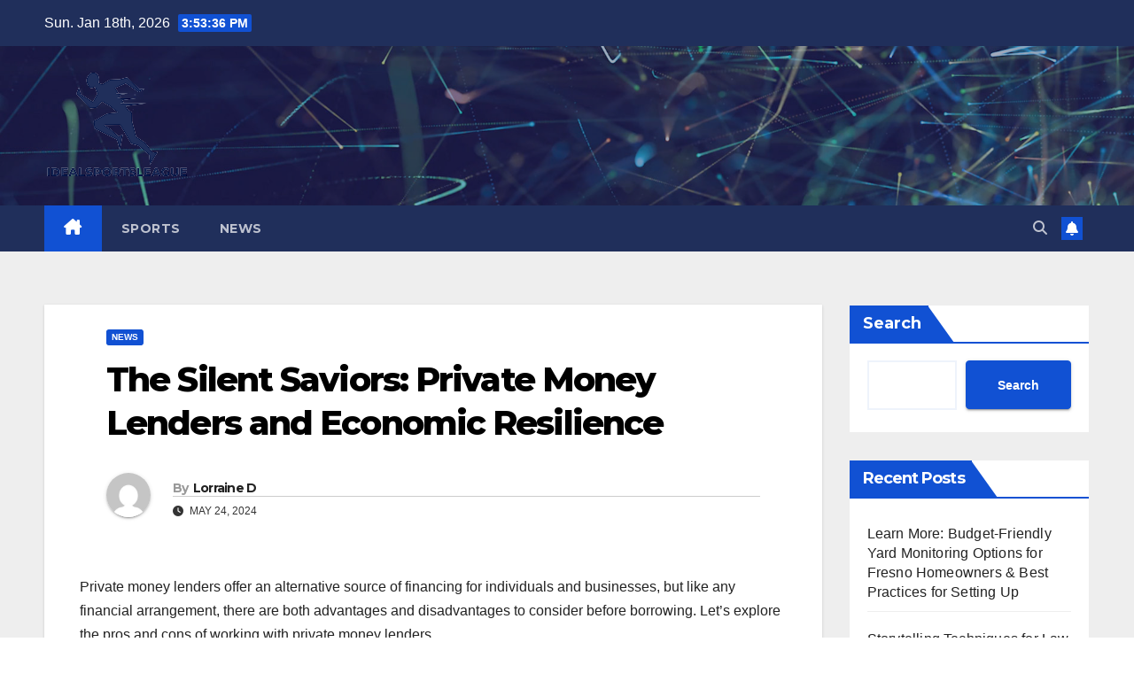

--- FILE ---
content_type: text/html; charset=UTF-8
request_url: https://idealsportsleague.com/the-silent-saviors-private-money-lenders-and-economic-resilience/
body_size: 16585
content:
<!DOCTYPE html>
<html lang="en-US">
<head>
<meta charset="UTF-8">
<meta name="viewport" content="width=device-width, initial-scale=1">
<link rel="profile" href="https://gmpg.org/xfn/11">
<meta name='robots' content='index, follow, max-image-preview:large, max-snippet:-1, max-video-preview:-1' />

	<!-- This site is optimized with the Yoast SEO plugin v22.1 - https://yoast.com/wordpress/plugins/seo/ -->
	<title>The Silent Saviors: Private Money Lenders and Economic Resilience - Idea Sports League</title>
	<link rel="canonical" href="https://idealsportsleague.com/the-silent-saviors-private-money-lenders-and-economic-resilience/" />
	<meta property="og:locale" content="en_US" />
	<meta property="og:type" content="article" />
	<meta property="og:title" content="The Silent Saviors: Private Money Lenders and Economic Resilience - Idea Sports League" />
	<meta property="og:description" content="Private money lenders offer an alternative source of financing for individuals and businesses, but like any financial arrangement, there are both advantages and disadvantages to consider before borrowing. Let&#8217;s explore the pros and cons of working with private money lenders. Pros of Borrowing from Private Money Lenders Quick Access to Capital: Private money lenders can [&hellip;]" />
	<meta property="og:url" content="https://idealsportsleague.com/the-silent-saviors-private-money-lenders-and-economic-resilience/" />
	<meta property="og:site_name" content="Idea Sports League" />
	<meta property="article:published_time" content="2024-05-24T19:47:51+00:00" />
	<meta property="article:modified_time" content="2024-06-04T08:58:41+00:00" />
	<meta name="author" content="Lorraine D" />
	<meta name="twitter:card" content="summary_large_image" />
	<meta name="twitter:label1" content="Written by" />
	<meta name="twitter:data1" content="Lorraine D" />
	<meta name="twitter:label2" content="Est. reading time" />
	<meta name="twitter:data2" content="2 minutes" />
	<script type="application/ld+json" class="yoast-schema-graph">{"@context":"https://schema.org","@graph":[{"@type":"Article","@id":"https://idealsportsleague.com/the-silent-saviors-private-money-lenders-and-economic-resilience/#article","isPartOf":{"@id":"https://idealsportsleague.com/the-silent-saviors-private-money-lenders-and-economic-resilience/"},"author":{"name":"Lorraine D","@id":"https://idealsportsleague.com/#/schema/person/860583c7215d59b5339bd16c574eac7d"},"headline":"The Silent Saviors: Private Money Lenders and Economic Resilience","datePublished":"2024-05-24T19:47:51+00:00","dateModified":"2024-06-04T08:58:41+00:00","mainEntityOfPage":{"@id":"https://idealsportsleague.com/the-silent-saviors-private-money-lenders-and-economic-resilience/"},"wordCount":334,"commentCount":0,"publisher":{"@id":"https://idealsportsleague.com/#organization"},"articleSection":["News"],"inLanguage":"en-US","potentialAction":[{"@type":"CommentAction","name":"Comment","target":["https://idealsportsleague.com/the-silent-saviors-private-money-lenders-and-economic-resilience/#respond"]}]},{"@type":"WebPage","@id":"https://idealsportsleague.com/the-silent-saviors-private-money-lenders-and-economic-resilience/","url":"https://idealsportsleague.com/the-silent-saviors-private-money-lenders-and-economic-resilience/","name":"The Silent Saviors: Private Money Lenders and Economic Resilience - Idea Sports League","isPartOf":{"@id":"https://idealsportsleague.com/#website"},"datePublished":"2024-05-24T19:47:51+00:00","dateModified":"2024-06-04T08:58:41+00:00","breadcrumb":{"@id":"https://idealsportsleague.com/the-silent-saviors-private-money-lenders-and-economic-resilience/#breadcrumb"},"inLanguage":"en-US","potentialAction":[{"@type":"ReadAction","target":["https://idealsportsleague.com/the-silent-saviors-private-money-lenders-and-economic-resilience/"]}]},{"@type":"BreadcrumbList","@id":"https://idealsportsleague.com/the-silent-saviors-private-money-lenders-and-economic-resilience/#breadcrumb","itemListElement":[{"@type":"ListItem","position":1,"name":"Home","item":"https://idealsportsleague.com/"},{"@type":"ListItem","position":2,"name":"The Silent Saviors: Private Money Lenders and Economic Resilience"}]},{"@type":"WebSite","@id":"https://idealsportsleague.com/#website","url":"https://idealsportsleague.com/","name":"Idea Sports League","description":"","publisher":{"@id":"https://idealsportsleague.com/#organization"},"potentialAction":[{"@type":"SearchAction","target":{"@type":"EntryPoint","urlTemplate":"https://idealsportsleague.com/?s={search_term_string}"},"query-input":"required name=search_term_string"}],"inLanguage":"en-US"},{"@type":"Organization","@id":"https://idealsportsleague.com/#organization","name":"Idea Sports League","url":"https://idealsportsleague.com/","logo":{"@type":"ImageObject","inLanguage":"en-US","@id":"https://idealsportsleague.com/#/schema/logo/image/","url":"https://idealsportsleague.com/wp-content/uploads/2023/07/cropped-Red_Sports_Man_Logo_-_Copy-removebg-preview.png","contentUrl":"https://idealsportsleague.com/wp-content/uploads/2023/07/cropped-Red_Sports_Man_Logo_-_Copy-removebg-preview.png","width":166,"height":130,"caption":"Idea Sports League"},"image":{"@id":"https://idealsportsleague.com/#/schema/logo/image/"}},{"@type":"Person","@id":"https://idealsportsleague.com/#/schema/person/860583c7215d59b5339bd16c574eac7d","name":"Lorraine D","image":{"@type":"ImageObject","inLanguage":"en-US","@id":"https://idealsportsleague.com/#/schema/person/image/","url":"https://secure.gravatar.com/avatar/6552f469b3631c9832a4962b8a89fc0a63d4a254ea902d873f1669b00353184c?s=96&d=mm&r=g","contentUrl":"https://secure.gravatar.com/avatar/6552f469b3631c9832a4962b8a89fc0a63d4a254ea902d873f1669b00353184c?s=96&d=mm&r=g","caption":"Lorraine D"},"sameAs":["https://idealsportsleague.com"],"url":"https://idealsportsleague.com/author/admin/"}]}</script>
	<!-- / Yoast SEO plugin. -->


<link rel='dns-prefetch' href='//fonts.googleapis.com' />
<link rel="alternate" type="application/rss+xml" title="Idea Sports League &raquo; Feed" href="https://idealsportsleague.com/feed/" />
<link rel="alternate" type="application/rss+xml" title="Idea Sports League &raquo; Comments Feed" href="https://idealsportsleague.com/comments/feed/" />
<link rel="alternate" type="application/rss+xml" title="Idea Sports League &raquo; The Silent Saviors: Private Money Lenders and Economic Resilience Comments Feed" href="https://idealsportsleague.com/the-silent-saviors-private-money-lenders-and-economic-resilience/feed/" />
<link rel="alternate" title="oEmbed (JSON)" type="application/json+oembed" href="https://idealsportsleague.com/wp-json/oembed/1.0/embed?url=https%3A%2F%2Fidealsportsleague.com%2Fthe-silent-saviors-private-money-lenders-and-economic-resilience%2F" />
<link rel="alternate" title="oEmbed (XML)" type="text/xml+oembed" href="https://idealsportsleague.com/wp-json/oembed/1.0/embed?url=https%3A%2F%2Fidealsportsleague.com%2Fthe-silent-saviors-private-money-lenders-and-economic-resilience%2F&#038;format=xml" />
<style id='wp-img-auto-sizes-contain-inline-css'>
img:is([sizes=auto i],[sizes^="auto," i]){contain-intrinsic-size:3000px 1500px}
/*# sourceURL=wp-img-auto-sizes-contain-inline-css */
</style>
<style id='wp-emoji-styles-inline-css'>

	img.wp-smiley, img.emoji {
		display: inline !important;
		border: none !important;
		box-shadow: none !important;
		height: 1em !important;
		width: 1em !important;
		margin: 0 0.07em !important;
		vertical-align: -0.1em !important;
		background: none !important;
		padding: 0 !important;
	}
/*# sourceURL=wp-emoji-styles-inline-css */
</style>
<style id='wp-block-library-inline-css'>
:root{--wp-block-synced-color:#7a00df;--wp-block-synced-color--rgb:122,0,223;--wp-bound-block-color:var(--wp-block-synced-color);--wp-editor-canvas-background:#ddd;--wp-admin-theme-color:#007cba;--wp-admin-theme-color--rgb:0,124,186;--wp-admin-theme-color-darker-10:#006ba1;--wp-admin-theme-color-darker-10--rgb:0,107,160.5;--wp-admin-theme-color-darker-20:#005a87;--wp-admin-theme-color-darker-20--rgb:0,90,135;--wp-admin-border-width-focus:2px}@media (min-resolution:192dpi){:root{--wp-admin-border-width-focus:1.5px}}.wp-element-button{cursor:pointer}:root .has-very-light-gray-background-color{background-color:#eee}:root .has-very-dark-gray-background-color{background-color:#313131}:root .has-very-light-gray-color{color:#eee}:root .has-very-dark-gray-color{color:#313131}:root .has-vivid-green-cyan-to-vivid-cyan-blue-gradient-background{background:linear-gradient(135deg,#00d084,#0693e3)}:root .has-purple-crush-gradient-background{background:linear-gradient(135deg,#34e2e4,#4721fb 50%,#ab1dfe)}:root .has-hazy-dawn-gradient-background{background:linear-gradient(135deg,#faaca8,#dad0ec)}:root .has-subdued-olive-gradient-background{background:linear-gradient(135deg,#fafae1,#67a671)}:root .has-atomic-cream-gradient-background{background:linear-gradient(135deg,#fdd79a,#004a59)}:root .has-nightshade-gradient-background{background:linear-gradient(135deg,#330968,#31cdcf)}:root .has-midnight-gradient-background{background:linear-gradient(135deg,#020381,#2874fc)}:root{--wp--preset--font-size--normal:16px;--wp--preset--font-size--huge:42px}.has-regular-font-size{font-size:1em}.has-larger-font-size{font-size:2.625em}.has-normal-font-size{font-size:var(--wp--preset--font-size--normal)}.has-huge-font-size{font-size:var(--wp--preset--font-size--huge)}.has-text-align-center{text-align:center}.has-text-align-left{text-align:left}.has-text-align-right{text-align:right}.has-fit-text{white-space:nowrap!important}#end-resizable-editor-section{display:none}.aligncenter{clear:both}.items-justified-left{justify-content:flex-start}.items-justified-center{justify-content:center}.items-justified-right{justify-content:flex-end}.items-justified-space-between{justify-content:space-between}.screen-reader-text{border:0;clip-path:inset(50%);height:1px;margin:-1px;overflow:hidden;padding:0;position:absolute;width:1px;word-wrap:normal!important}.screen-reader-text:focus{background-color:#ddd;clip-path:none;color:#444;display:block;font-size:1em;height:auto;left:5px;line-height:normal;padding:15px 23px 14px;text-decoration:none;top:5px;width:auto;z-index:100000}html :where(.has-border-color){border-style:solid}html :where([style*=border-top-color]){border-top-style:solid}html :where([style*=border-right-color]){border-right-style:solid}html :where([style*=border-bottom-color]){border-bottom-style:solid}html :where([style*=border-left-color]){border-left-style:solid}html :where([style*=border-width]){border-style:solid}html :where([style*=border-top-width]){border-top-style:solid}html :where([style*=border-right-width]){border-right-style:solid}html :where([style*=border-bottom-width]){border-bottom-style:solid}html :where([style*=border-left-width]){border-left-style:solid}html :where(img[class*=wp-image-]){height:auto;max-width:100%}:where(figure){margin:0 0 1em}html :where(.is-position-sticky){--wp-admin--admin-bar--position-offset:var(--wp-admin--admin-bar--height,0px)}@media screen and (max-width:600px){html :where(.is-position-sticky){--wp-admin--admin-bar--position-offset:0px}}

/*# sourceURL=wp-block-library-inline-css */
</style><style id='wp-block-archives-inline-css'>
.wp-block-archives{box-sizing:border-box}.wp-block-archives-dropdown label{display:block}
/*# sourceURL=https://idealsportsleague.com/wp-includes/blocks/archives/style.min.css */
</style>
<style id='wp-block-categories-inline-css'>
.wp-block-categories{box-sizing:border-box}.wp-block-categories.alignleft{margin-right:2em}.wp-block-categories.alignright{margin-left:2em}.wp-block-categories.wp-block-categories-dropdown.aligncenter{text-align:center}.wp-block-categories .wp-block-categories__label{display:block;width:100%}
/*# sourceURL=https://idealsportsleague.com/wp-includes/blocks/categories/style.min.css */
</style>
<style id='wp-block-heading-inline-css'>
h1:where(.wp-block-heading).has-background,h2:where(.wp-block-heading).has-background,h3:where(.wp-block-heading).has-background,h4:where(.wp-block-heading).has-background,h5:where(.wp-block-heading).has-background,h6:where(.wp-block-heading).has-background{padding:1.25em 2.375em}h1.has-text-align-left[style*=writing-mode]:where([style*=vertical-lr]),h1.has-text-align-right[style*=writing-mode]:where([style*=vertical-rl]),h2.has-text-align-left[style*=writing-mode]:where([style*=vertical-lr]),h2.has-text-align-right[style*=writing-mode]:where([style*=vertical-rl]),h3.has-text-align-left[style*=writing-mode]:where([style*=vertical-lr]),h3.has-text-align-right[style*=writing-mode]:where([style*=vertical-rl]),h4.has-text-align-left[style*=writing-mode]:where([style*=vertical-lr]),h4.has-text-align-right[style*=writing-mode]:where([style*=vertical-rl]),h5.has-text-align-left[style*=writing-mode]:where([style*=vertical-lr]),h5.has-text-align-right[style*=writing-mode]:where([style*=vertical-rl]),h6.has-text-align-left[style*=writing-mode]:where([style*=vertical-lr]),h6.has-text-align-right[style*=writing-mode]:where([style*=vertical-rl]){rotate:180deg}
/*# sourceURL=https://idealsportsleague.com/wp-includes/blocks/heading/style.min.css */
</style>
<style id='wp-block-latest-comments-inline-css'>
ol.wp-block-latest-comments{box-sizing:border-box;margin-left:0}:where(.wp-block-latest-comments:not([style*=line-height] .wp-block-latest-comments__comment)){line-height:1.1}:where(.wp-block-latest-comments:not([style*=line-height] .wp-block-latest-comments__comment-excerpt p)){line-height:1.8}.has-dates :where(.wp-block-latest-comments:not([style*=line-height])),.has-excerpts :where(.wp-block-latest-comments:not([style*=line-height])){line-height:1.5}.wp-block-latest-comments .wp-block-latest-comments{padding-left:0}.wp-block-latest-comments__comment{list-style:none;margin-bottom:1em}.has-avatars .wp-block-latest-comments__comment{list-style:none;min-height:2.25em}.has-avatars .wp-block-latest-comments__comment .wp-block-latest-comments__comment-excerpt,.has-avatars .wp-block-latest-comments__comment .wp-block-latest-comments__comment-meta{margin-left:3.25em}.wp-block-latest-comments__comment-excerpt p{font-size:.875em;margin:.36em 0 1.4em}.wp-block-latest-comments__comment-date{display:block;font-size:.75em}.wp-block-latest-comments .avatar,.wp-block-latest-comments__comment-avatar{border-radius:1.5em;display:block;float:left;height:2.5em;margin-right:.75em;width:2.5em}.wp-block-latest-comments[class*=-font-size] a,.wp-block-latest-comments[style*=font-size] a{font-size:inherit}
/*# sourceURL=https://idealsportsleague.com/wp-includes/blocks/latest-comments/style.min.css */
</style>
<style id='wp-block-latest-posts-inline-css'>
.wp-block-latest-posts{box-sizing:border-box}.wp-block-latest-posts.alignleft{margin-right:2em}.wp-block-latest-posts.alignright{margin-left:2em}.wp-block-latest-posts.wp-block-latest-posts__list{list-style:none}.wp-block-latest-posts.wp-block-latest-posts__list li{clear:both;overflow-wrap:break-word}.wp-block-latest-posts.is-grid{display:flex;flex-wrap:wrap}.wp-block-latest-posts.is-grid li{margin:0 1.25em 1.25em 0;width:100%}@media (min-width:600px){.wp-block-latest-posts.columns-2 li{width:calc(50% - .625em)}.wp-block-latest-posts.columns-2 li:nth-child(2n){margin-right:0}.wp-block-latest-posts.columns-3 li{width:calc(33.33333% - .83333em)}.wp-block-latest-posts.columns-3 li:nth-child(3n){margin-right:0}.wp-block-latest-posts.columns-4 li{width:calc(25% - .9375em)}.wp-block-latest-posts.columns-4 li:nth-child(4n){margin-right:0}.wp-block-latest-posts.columns-5 li{width:calc(20% - 1em)}.wp-block-latest-posts.columns-5 li:nth-child(5n){margin-right:0}.wp-block-latest-posts.columns-6 li{width:calc(16.66667% - 1.04167em)}.wp-block-latest-posts.columns-6 li:nth-child(6n){margin-right:0}}:root :where(.wp-block-latest-posts.is-grid){padding:0}:root :where(.wp-block-latest-posts.wp-block-latest-posts__list){padding-left:0}.wp-block-latest-posts__post-author,.wp-block-latest-posts__post-date{display:block;font-size:.8125em}.wp-block-latest-posts__post-excerpt,.wp-block-latest-posts__post-full-content{margin-bottom:1em;margin-top:.5em}.wp-block-latest-posts__featured-image a{display:inline-block}.wp-block-latest-posts__featured-image img{height:auto;max-width:100%;width:auto}.wp-block-latest-posts__featured-image.alignleft{float:left;margin-right:1em}.wp-block-latest-posts__featured-image.alignright{float:right;margin-left:1em}.wp-block-latest-posts__featured-image.aligncenter{margin-bottom:1em;text-align:center}
/*# sourceURL=https://idealsportsleague.com/wp-includes/blocks/latest-posts/style.min.css */
</style>
<style id='wp-block-search-inline-css'>
.wp-block-search__button{margin-left:10px;word-break:normal}.wp-block-search__button.has-icon{line-height:0}.wp-block-search__button svg{height:1.25em;min-height:24px;min-width:24px;width:1.25em;fill:currentColor;vertical-align:text-bottom}:where(.wp-block-search__button){border:1px solid #ccc;padding:6px 10px}.wp-block-search__inside-wrapper{display:flex;flex:auto;flex-wrap:nowrap;max-width:100%}.wp-block-search__label{width:100%}.wp-block-search.wp-block-search__button-only .wp-block-search__button{box-sizing:border-box;display:flex;flex-shrink:0;justify-content:center;margin-left:0;max-width:100%}.wp-block-search.wp-block-search__button-only .wp-block-search__inside-wrapper{min-width:0!important;transition-property:width}.wp-block-search.wp-block-search__button-only .wp-block-search__input{flex-basis:100%;transition-duration:.3s}.wp-block-search.wp-block-search__button-only.wp-block-search__searchfield-hidden,.wp-block-search.wp-block-search__button-only.wp-block-search__searchfield-hidden .wp-block-search__inside-wrapper{overflow:hidden}.wp-block-search.wp-block-search__button-only.wp-block-search__searchfield-hidden .wp-block-search__input{border-left-width:0!important;border-right-width:0!important;flex-basis:0;flex-grow:0;margin:0;min-width:0!important;padding-left:0!important;padding-right:0!important;width:0!important}:where(.wp-block-search__input){appearance:none;border:1px solid #949494;flex-grow:1;font-family:inherit;font-size:inherit;font-style:inherit;font-weight:inherit;letter-spacing:inherit;line-height:inherit;margin-left:0;margin-right:0;min-width:3rem;padding:8px;text-decoration:unset!important;text-transform:inherit}:where(.wp-block-search__button-inside .wp-block-search__inside-wrapper){background-color:#fff;border:1px solid #949494;box-sizing:border-box;padding:4px}:where(.wp-block-search__button-inside .wp-block-search__inside-wrapper) .wp-block-search__input{border:none;border-radius:0;padding:0 4px}:where(.wp-block-search__button-inside .wp-block-search__inside-wrapper) .wp-block-search__input:focus{outline:none}:where(.wp-block-search__button-inside .wp-block-search__inside-wrapper) :where(.wp-block-search__button){padding:4px 8px}.wp-block-search.aligncenter .wp-block-search__inside-wrapper{margin:auto}.wp-block[data-align=right] .wp-block-search.wp-block-search__button-only .wp-block-search__inside-wrapper{float:right}
/*# sourceURL=https://idealsportsleague.com/wp-includes/blocks/search/style.min.css */
</style>
<style id='wp-block-group-inline-css'>
.wp-block-group{box-sizing:border-box}:where(.wp-block-group.wp-block-group-is-layout-constrained){position:relative}
/*# sourceURL=https://idealsportsleague.com/wp-includes/blocks/group/style.min.css */
</style>
<style id='global-styles-inline-css'>
:root{--wp--preset--aspect-ratio--square: 1;--wp--preset--aspect-ratio--4-3: 4/3;--wp--preset--aspect-ratio--3-4: 3/4;--wp--preset--aspect-ratio--3-2: 3/2;--wp--preset--aspect-ratio--2-3: 2/3;--wp--preset--aspect-ratio--16-9: 16/9;--wp--preset--aspect-ratio--9-16: 9/16;--wp--preset--color--black: #000000;--wp--preset--color--cyan-bluish-gray: #abb8c3;--wp--preset--color--white: #ffffff;--wp--preset--color--pale-pink: #f78da7;--wp--preset--color--vivid-red: #cf2e2e;--wp--preset--color--luminous-vivid-orange: #ff6900;--wp--preset--color--luminous-vivid-amber: #fcb900;--wp--preset--color--light-green-cyan: #7bdcb5;--wp--preset--color--vivid-green-cyan: #00d084;--wp--preset--color--pale-cyan-blue: #8ed1fc;--wp--preset--color--vivid-cyan-blue: #0693e3;--wp--preset--color--vivid-purple: #9b51e0;--wp--preset--gradient--vivid-cyan-blue-to-vivid-purple: linear-gradient(135deg,rgb(6,147,227) 0%,rgb(155,81,224) 100%);--wp--preset--gradient--light-green-cyan-to-vivid-green-cyan: linear-gradient(135deg,rgb(122,220,180) 0%,rgb(0,208,130) 100%);--wp--preset--gradient--luminous-vivid-amber-to-luminous-vivid-orange: linear-gradient(135deg,rgb(252,185,0) 0%,rgb(255,105,0) 100%);--wp--preset--gradient--luminous-vivid-orange-to-vivid-red: linear-gradient(135deg,rgb(255,105,0) 0%,rgb(207,46,46) 100%);--wp--preset--gradient--very-light-gray-to-cyan-bluish-gray: linear-gradient(135deg,rgb(238,238,238) 0%,rgb(169,184,195) 100%);--wp--preset--gradient--cool-to-warm-spectrum: linear-gradient(135deg,rgb(74,234,220) 0%,rgb(151,120,209) 20%,rgb(207,42,186) 40%,rgb(238,44,130) 60%,rgb(251,105,98) 80%,rgb(254,248,76) 100%);--wp--preset--gradient--blush-light-purple: linear-gradient(135deg,rgb(255,206,236) 0%,rgb(152,150,240) 100%);--wp--preset--gradient--blush-bordeaux: linear-gradient(135deg,rgb(254,205,165) 0%,rgb(254,45,45) 50%,rgb(107,0,62) 100%);--wp--preset--gradient--luminous-dusk: linear-gradient(135deg,rgb(255,203,112) 0%,rgb(199,81,192) 50%,rgb(65,88,208) 100%);--wp--preset--gradient--pale-ocean: linear-gradient(135deg,rgb(255,245,203) 0%,rgb(182,227,212) 50%,rgb(51,167,181) 100%);--wp--preset--gradient--electric-grass: linear-gradient(135deg,rgb(202,248,128) 0%,rgb(113,206,126) 100%);--wp--preset--gradient--midnight: linear-gradient(135deg,rgb(2,3,129) 0%,rgb(40,116,252) 100%);--wp--preset--font-size--small: 13px;--wp--preset--font-size--medium: 20px;--wp--preset--font-size--large: 36px;--wp--preset--font-size--x-large: 42px;--wp--preset--spacing--20: 0.44rem;--wp--preset--spacing--30: 0.67rem;--wp--preset--spacing--40: 1rem;--wp--preset--spacing--50: 1.5rem;--wp--preset--spacing--60: 2.25rem;--wp--preset--spacing--70: 3.38rem;--wp--preset--spacing--80: 5.06rem;--wp--preset--shadow--natural: 6px 6px 9px rgba(0, 0, 0, 0.2);--wp--preset--shadow--deep: 12px 12px 50px rgba(0, 0, 0, 0.4);--wp--preset--shadow--sharp: 6px 6px 0px rgba(0, 0, 0, 0.2);--wp--preset--shadow--outlined: 6px 6px 0px -3px rgb(255, 255, 255), 6px 6px rgb(0, 0, 0);--wp--preset--shadow--crisp: 6px 6px 0px rgb(0, 0, 0);}:where(.is-layout-flex){gap: 0.5em;}:where(.is-layout-grid){gap: 0.5em;}body .is-layout-flex{display: flex;}.is-layout-flex{flex-wrap: wrap;align-items: center;}.is-layout-flex > :is(*, div){margin: 0;}body .is-layout-grid{display: grid;}.is-layout-grid > :is(*, div){margin: 0;}:where(.wp-block-columns.is-layout-flex){gap: 2em;}:where(.wp-block-columns.is-layout-grid){gap: 2em;}:where(.wp-block-post-template.is-layout-flex){gap: 1.25em;}:where(.wp-block-post-template.is-layout-grid){gap: 1.25em;}.has-black-color{color: var(--wp--preset--color--black) !important;}.has-cyan-bluish-gray-color{color: var(--wp--preset--color--cyan-bluish-gray) !important;}.has-white-color{color: var(--wp--preset--color--white) !important;}.has-pale-pink-color{color: var(--wp--preset--color--pale-pink) !important;}.has-vivid-red-color{color: var(--wp--preset--color--vivid-red) !important;}.has-luminous-vivid-orange-color{color: var(--wp--preset--color--luminous-vivid-orange) !important;}.has-luminous-vivid-amber-color{color: var(--wp--preset--color--luminous-vivid-amber) !important;}.has-light-green-cyan-color{color: var(--wp--preset--color--light-green-cyan) !important;}.has-vivid-green-cyan-color{color: var(--wp--preset--color--vivid-green-cyan) !important;}.has-pale-cyan-blue-color{color: var(--wp--preset--color--pale-cyan-blue) !important;}.has-vivid-cyan-blue-color{color: var(--wp--preset--color--vivid-cyan-blue) !important;}.has-vivid-purple-color{color: var(--wp--preset--color--vivid-purple) !important;}.has-black-background-color{background-color: var(--wp--preset--color--black) !important;}.has-cyan-bluish-gray-background-color{background-color: var(--wp--preset--color--cyan-bluish-gray) !important;}.has-white-background-color{background-color: var(--wp--preset--color--white) !important;}.has-pale-pink-background-color{background-color: var(--wp--preset--color--pale-pink) !important;}.has-vivid-red-background-color{background-color: var(--wp--preset--color--vivid-red) !important;}.has-luminous-vivid-orange-background-color{background-color: var(--wp--preset--color--luminous-vivid-orange) !important;}.has-luminous-vivid-amber-background-color{background-color: var(--wp--preset--color--luminous-vivid-amber) !important;}.has-light-green-cyan-background-color{background-color: var(--wp--preset--color--light-green-cyan) !important;}.has-vivid-green-cyan-background-color{background-color: var(--wp--preset--color--vivid-green-cyan) !important;}.has-pale-cyan-blue-background-color{background-color: var(--wp--preset--color--pale-cyan-blue) !important;}.has-vivid-cyan-blue-background-color{background-color: var(--wp--preset--color--vivid-cyan-blue) !important;}.has-vivid-purple-background-color{background-color: var(--wp--preset--color--vivid-purple) !important;}.has-black-border-color{border-color: var(--wp--preset--color--black) !important;}.has-cyan-bluish-gray-border-color{border-color: var(--wp--preset--color--cyan-bluish-gray) !important;}.has-white-border-color{border-color: var(--wp--preset--color--white) !important;}.has-pale-pink-border-color{border-color: var(--wp--preset--color--pale-pink) !important;}.has-vivid-red-border-color{border-color: var(--wp--preset--color--vivid-red) !important;}.has-luminous-vivid-orange-border-color{border-color: var(--wp--preset--color--luminous-vivid-orange) !important;}.has-luminous-vivid-amber-border-color{border-color: var(--wp--preset--color--luminous-vivid-amber) !important;}.has-light-green-cyan-border-color{border-color: var(--wp--preset--color--light-green-cyan) !important;}.has-vivid-green-cyan-border-color{border-color: var(--wp--preset--color--vivid-green-cyan) !important;}.has-pale-cyan-blue-border-color{border-color: var(--wp--preset--color--pale-cyan-blue) !important;}.has-vivid-cyan-blue-border-color{border-color: var(--wp--preset--color--vivid-cyan-blue) !important;}.has-vivid-purple-border-color{border-color: var(--wp--preset--color--vivid-purple) !important;}.has-vivid-cyan-blue-to-vivid-purple-gradient-background{background: var(--wp--preset--gradient--vivid-cyan-blue-to-vivid-purple) !important;}.has-light-green-cyan-to-vivid-green-cyan-gradient-background{background: var(--wp--preset--gradient--light-green-cyan-to-vivid-green-cyan) !important;}.has-luminous-vivid-amber-to-luminous-vivid-orange-gradient-background{background: var(--wp--preset--gradient--luminous-vivid-amber-to-luminous-vivid-orange) !important;}.has-luminous-vivid-orange-to-vivid-red-gradient-background{background: var(--wp--preset--gradient--luminous-vivid-orange-to-vivid-red) !important;}.has-very-light-gray-to-cyan-bluish-gray-gradient-background{background: var(--wp--preset--gradient--very-light-gray-to-cyan-bluish-gray) !important;}.has-cool-to-warm-spectrum-gradient-background{background: var(--wp--preset--gradient--cool-to-warm-spectrum) !important;}.has-blush-light-purple-gradient-background{background: var(--wp--preset--gradient--blush-light-purple) !important;}.has-blush-bordeaux-gradient-background{background: var(--wp--preset--gradient--blush-bordeaux) !important;}.has-luminous-dusk-gradient-background{background: var(--wp--preset--gradient--luminous-dusk) !important;}.has-pale-ocean-gradient-background{background: var(--wp--preset--gradient--pale-ocean) !important;}.has-electric-grass-gradient-background{background: var(--wp--preset--gradient--electric-grass) !important;}.has-midnight-gradient-background{background: var(--wp--preset--gradient--midnight) !important;}.has-small-font-size{font-size: var(--wp--preset--font-size--small) !important;}.has-medium-font-size{font-size: var(--wp--preset--font-size--medium) !important;}.has-large-font-size{font-size: var(--wp--preset--font-size--large) !important;}.has-x-large-font-size{font-size: var(--wp--preset--font-size--x-large) !important;}
/*# sourceURL=global-styles-inline-css */
</style>

<style id='classic-theme-styles-inline-css'>
/*! This file is auto-generated */
.wp-block-button__link{color:#fff;background-color:#32373c;border-radius:9999px;box-shadow:none;text-decoration:none;padding:calc(.667em + 2px) calc(1.333em + 2px);font-size:1.125em}.wp-block-file__button{background:#32373c;color:#fff;text-decoration:none}
/*# sourceURL=/wp-includes/css/classic-themes.min.css */
</style>
<link rel='stylesheet' id='contact-form-7-css' href='https://idealsportsleague.com/wp-content/plugins/contact-form-7/includes/css/styles.css?ver=5.9' media='all' />
<link rel='stylesheet' id='ez-toc-css' href='https://idealsportsleague.com/wp-content/plugins/easy-table-of-contents/assets/css/screen.min.css?ver=2.0.63' media='all' />
<style id='ez-toc-inline-css'>
div#ez-toc-container .ez-toc-title {font-size: 120%;}div#ez-toc-container .ez-toc-title {font-weight: 500;}div#ez-toc-container ul li {font-size: 95%;}div#ez-toc-container ul li {font-weight: 500;}div#ez-toc-container nav ul ul li {font-size: 90%;}
.ez-toc-container-direction {direction: ltr;}.ez-toc-counter ul{counter-reset: item ;}.ez-toc-counter nav ul li a::before {content: counters(item, ".", decimal) ". ";display: inline-block;counter-increment: item;flex-grow: 0;flex-shrink: 0;margin-right: .2em; float: left; }.ez-toc-widget-direction {direction: ltr;}.ez-toc-widget-container ul{counter-reset: item ;}.ez-toc-widget-container nav ul li a::before {content: counters(item, ".", decimal) ". ";display: inline-block;counter-increment: item;flex-grow: 0;flex-shrink: 0;margin-right: .2em; float: left; }
/*# sourceURL=ez-toc-inline-css */
</style>
<link rel='stylesheet' id='newsup-fonts-css' href='//fonts.googleapis.com/css?family=Montserrat%3A400%2C500%2C700%2C800%7CWork%2BSans%3A300%2C400%2C500%2C600%2C700%2C800%2C900%26display%3Dswap&#038;subset=latin%2Clatin-ext' media='all' />
<link rel='stylesheet' id='bootstrap-css' href='https://idealsportsleague.com/wp-content/themes/newsup/css/bootstrap.css?ver=6.9' media='all' />
<link rel='stylesheet' id='newsup-style-css' href='https://idealsportsleague.com/wp-content/themes/newsup/style.css?ver=6.9' media='all' />
<link rel='stylesheet' id='newsup-default-css' href='https://idealsportsleague.com/wp-content/themes/newsup/css/colors/default.css?ver=6.9' media='all' />
<link rel='stylesheet' id='font-awesome-5-all-css' href='https://idealsportsleague.com/wp-content/themes/newsup/css/font-awesome/css/all.min.css?ver=6.9' media='all' />
<link rel='stylesheet' id='font-awesome-4-shim-css' href='https://idealsportsleague.com/wp-content/themes/newsup/css/font-awesome/css/v4-shims.min.css?ver=6.9' media='all' />
<link rel='stylesheet' id='owl-carousel-css' href='https://idealsportsleague.com/wp-content/themes/newsup/css/owl.carousel.css?ver=6.9' media='all' />
<link rel='stylesheet' id='smartmenus-css' href='https://idealsportsleague.com/wp-content/themes/newsup/css/jquery.smartmenus.bootstrap.css?ver=6.9' media='all' />
<link rel='stylesheet' id='newsup-custom-css-css' href='https://idealsportsleague.com/wp-content/themes/newsup/inc/ansar/customize/css/customizer.css?ver=1.0' media='all' />
<script src="https://idealsportsleague.com/wp-includes/js/jquery/jquery.min.js?ver=3.7.1" id="jquery-core-js"></script>
<script src="https://idealsportsleague.com/wp-includes/js/jquery/jquery-migrate.min.js?ver=3.4.1" id="jquery-migrate-js"></script>
<script src="https://idealsportsleague.com/wp-content/themes/newsup/js/navigation.js?ver=6.9" id="newsup-navigation-js"></script>
<script src="https://idealsportsleague.com/wp-content/themes/newsup/js/bootstrap.js?ver=6.9" id="bootstrap-js"></script>
<script src="https://idealsportsleague.com/wp-content/themes/newsup/js/owl.carousel.min.js?ver=6.9" id="owl-carousel-min-js"></script>
<script src="https://idealsportsleague.com/wp-content/themes/newsup/js/jquery.smartmenus.js?ver=6.9" id="smartmenus-js-js"></script>
<script src="https://idealsportsleague.com/wp-content/themes/newsup/js/jquery.smartmenus.bootstrap.js?ver=6.9" id="bootstrap-smartmenus-js-js"></script>
<script src="https://idealsportsleague.com/wp-content/themes/newsup/js/jquery.marquee.js?ver=6.9" id="newsup-marquee-js-js"></script>
<script src="https://idealsportsleague.com/wp-content/themes/newsup/js/main.js?ver=6.9" id="newsup-main-js-js"></script>
<link rel="https://api.w.org/" href="https://idealsportsleague.com/wp-json/" /><link rel="alternate" title="JSON" type="application/json" href="https://idealsportsleague.com/wp-json/wp/v2/posts/237" /><link rel="EditURI" type="application/rsd+xml" title="RSD" href="https://idealsportsleague.com/xmlrpc.php?rsd" />
<meta name="generator" content="WordPress 6.9" />
<link rel='shortlink' href='https://idealsportsleague.com/?p=237' />
<meta name="google-site-verification" content="VhF9ej3EKG9YVNEo0vZGh24mdg8rjZnx7N9TOT6u9RE" /><link rel="pingback" href="https://idealsportsleague.com/xmlrpc.php"><style type="text/css" id="custom-background-css">
    .wrapper { background-color: #eee; }
</style>
    <style type="text/css">
            .site-title,
        .site-description {
            position: absolute;
            clip: rect(1px, 1px, 1px, 1px);
        }
        </style>
    <link rel="icon" href="https://idealsportsleague.com/wp-content/uploads/2023/07/cropped-Red_Sports_Man_Logo_-_Copy-removebg-preview-150x130.png" sizes="32x32" />
<link rel="icon" href="https://idealsportsleague.com/wp-content/uploads/2023/07/cropped-Red_Sports_Man_Logo_-_Copy-removebg-preview.png" sizes="192x192" />
<link rel="apple-touch-icon" href="https://idealsportsleague.com/wp-content/uploads/2023/07/cropped-Red_Sports_Man_Logo_-_Copy-removebg-preview.png" />
<meta name="msapplication-TileImage" content="https://idealsportsleague.com/wp-content/uploads/2023/07/cropped-Red_Sports_Man_Logo_-_Copy-removebg-preview.png" />
</head>
<body class="wp-singular post-template-default single single-post postid-237 single-format-standard wp-custom-logo wp-embed-responsive wp-theme-newsup ta-hide-date-author-in-list" >
<div id="page" class="site">
<a class="skip-link screen-reader-text" href="#content">
Skip to content</a>
    <div class="wrapper" id="custom-background-css">
        <header class="mg-headwidget">
            <!--==================== TOP BAR ====================-->

            <div class="mg-head-detail hidden-xs">
    <div class="container-fluid">
        <div class="row align-items-center">
                        <div class="col-md-6 col-xs-12">
                <ul class="info-left">
                            <li>Sun. Jan 18th, 2026             <span  id="time" class="time"></span>
                    
        </li>
                    </ul>
            </div>
                        <div class="col-md-6 col-xs-12">
                <ul class="mg-social info-right">
                    
                                                                                                                         
                                    </ul>
            </div>
                    </div>
    </div>
</div>
            <div class="clearfix"></div>
                        <div class="mg-nav-widget-area-back" style='background-image: url("https://idealsportsleague.com/wp-content/themes/newsup/images/head-back.jpg" );'>
                        <div class="overlay">
              <div class="inner"  style="background-color:rgba(32,47,91,0.4);" > 
                <div class="container-fluid">
                    <div class="mg-nav-widget-area">
                        <div class="row align-items-center">
                                                        <div class="col-md-3 text-center-xs">
                                                                <div class="navbar-header">
                                <a href="https://idealsportsleague.com/" class="navbar-brand" rel="home"><img width="166" height="130" src="https://idealsportsleague.com/wp-content/uploads/2023/07/cropped-Red_Sports_Man_Logo_-_Copy-removebg-preview.png" class="custom-logo" alt="Idea Sports League" decoding="async" /></a>                                  <div class="site-branding-text d-none">
                                                                <p class="site-title"> <a href="https://idealsportsleague.com/" rel="home">Idea Sports League</a></p>
                                                                <p class="site-description"></p>
                                </div>
                             
                                </div>
                            </div>
                           
                        </div>
                    </div>
                </div>
              </div>
              </div>
          </div>
    <div class="mg-menu-full">
      <nav class="navbar navbar-expand-lg navbar-wp">
        <div class="container-fluid">
          <!-- Right nav -->
                    <div class="m-header align-items-center">
                                                <a class="mobilehomebtn" href="https://idealsportsleague.com"><span class="fa-solid fa-house-chimney"></span></a>
                        <!-- navbar-toggle -->
                        <button class="navbar-toggler mx-auto" type="button" data-toggle="collapse" data-target="#navbar-wp" aria-controls="navbarSupportedContent" aria-expanded="false" aria-label="Toggle navigation">
                          <span class="burger">
                            <span class="burger-line"></span>
                            <span class="burger-line"></span>
                            <span class="burger-line"></span>
                          </span>
                        </button>
                        <!-- /navbar-toggle -->
                                                <div class="dropdown show mg-search-box pr-2">
                            <a class="dropdown-toggle msearch ml-auto" href="#" role="button" id="dropdownMenuLink" data-toggle="dropdown" aria-haspopup="true" aria-expanded="false">
                               <i class="fas fa-search"></i>
                            </a> 
                            <div class="dropdown-menu searchinner" aria-labelledby="dropdownMenuLink">
                                <form role="search" method="get" id="searchform" action="https://idealsportsleague.com/">
  <div class="input-group">
    <input type="search" class="form-control" placeholder="Search" value="" name="s" />
    <span class="input-group-btn btn-default">
    <button type="submit" class="btn"> <i class="fas fa-search"></i> </button>
    </span> </div>
</form>                            </div>
                        </div>
                                              <a href="#"  target="_blank"   class="btn-bell btn-theme mx-2"><i class="fa fa-bell"></i></a>
                                            
                    </div>
                    <!-- /Right nav -->
         
          
                  <div class="collapse navbar-collapse" id="navbar-wp">
                    <div class="d-md-block">
                      <ul id="menu-main-menu" class="nav navbar-nav mr-auto"><li class="active home"><a class="homebtn" href="https://idealsportsleague.com"><span class='fa-solid fa-house-chimney'></span></a></li><li id="menu-item-89" class="menu-item menu-item-type-taxonomy menu-item-object-category menu-item-89"><a class="nav-link" title="Sports" href="https://idealsportsleague.com/category/sports/">Sports</a></li>
<li id="menu-item-90" class="menu-item menu-item-type-taxonomy menu-item-object-category current-post-ancestor current-menu-parent current-post-parent menu-item-90"><a class="nav-link" title="News" href="https://idealsportsleague.com/category/news/">News</a></li>
</ul>                      </div>      
                  </div>

                    <!-- Right nav -->
                    <div class="desk-header d-lg-flex pl-3 ml-auto my-2 my-lg-0 position-relative align-items-center">
                        <!-- /navbar-toggle -->
                                                <div class="dropdown show mg-search-box pr-2">
                            

                            <a class="dropdown-toggle msearch ml-auto" href="#" role="button" id="dropdownMenuLink" data-toggle="dropdown" aria-haspopup="true" aria-expanded="false">
                               <i class="fas fa-search"></i>
                            </a>

                            <div class="dropdown-menu searchinner" aria-labelledby="dropdownMenuLink">
                                <form role="search" method="get" id="searchform" action="https://idealsportsleague.com/">
  <div class="input-group">
    <input type="search" class="form-control" placeholder="Search" value="" name="s" />
    <span class="input-group-btn btn-default">
    <button type="submit" class="btn"> <i class="fas fa-search"></i> </button>
    </span> </div>
</form>                            </div>
                        </div>
                                              <a href="#"  target="_blank"   class="btn-bell btn-theme mx-2"><i class="fa fa-bell"></i></a>
                                        </div>
                    <!-- /Right nav -->
          </div>
      </nav> <!-- /Navigation -->
    </div>
</header>
<div class="clearfix"></div>
 <!-- =========================
     Page Content Section      
============================== -->
<main id="content" class="single-class content">
    <!--container-->
    <div class="container-fluid">
      <!--row-->
      <div class="row">
        <!--col-md-->
                                                <div class="col-lg-9 col-md-8">
                    		                  <div class="mg-blog-post-box"> 
              <div class="mg-header">
                                <div class="mg-blog-category"> 
                      <a class="newsup-categories category-color-1" href="https://idealsportsleague.com/category/news/" alt="View all posts in News"> 
                                 News
                             </a>                </div>
                                <h1 class="title single"> <a title="Permalink to: The Silent Saviors: Private Money Lenders and Economic Resilience">
                  The Silent Saviors: Private Money Lenders and Economic Resilience</a>
                </h1>
                                <div class="media mg-info-author-block"> 
                                    <a class="mg-author-pic" href="https://idealsportsleague.com/author/admin/"> <img alt='' src='https://secure.gravatar.com/avatar/6552f469b3631c9832a4962b8a89fc0a63d4a254ea902d873f1669b00353184c?s=150&#038;d=mm&#038;r=g' srcset='https://secure.gravatar.com/avatar/6552f469b3631c9832a4962b8a89fc0a63d4a254ea902d873f1669b00353184c?s=300&#038;d=mm&#038;r=g 2x' class='avatar avatar-150 photo' height='150' width='150' decoding='async'/> </a>
                                    <div class="media-body">
                                        <h4 class="media-heading"><span>By</span><a href="https://idealsportsleague.com/author/admin/">Lorraine D</a></h4>
                                        <span class="mg-blog-date"><i class="fas fa-clock"></i> 
                      May 24, 2024</span>
                                      </div>
                </div>
                            </div>
                            <article class="page-content-single small single">
                <p>Private money lenders offer an alternative source of financing for individuals and businesses, but like any financial arrangement, there are both advantages and disadvantages to consider before borrowing. Let&#8217;s explore the pros and cons of working with private money lenders.</p>
<p><strong>Pros of Borrowing from Private Money Lenders</strong></p>
<ol>
<li><strong>Quick Access to Capital</strong>: Private money lenders can fund loans in a matter of days, providing borrowers with rapid access to much-needed capital, particularly beneficial for time-sensitive investments.</li>
<li><strong>Flexible Terms</strong>: Unlike traditional banks, private money lenders offer more flexibility in loan terms, allowing borrowers to negotiate terms that align with their financial objectives.</li>
<li><strong>Less Stringent Requirements</strong>: Private lenders focus more on the value of the collateral rather than the borrower&#8217;s credit history, making it easier for <a href="https://celebratepartyhire.com.au/">party hire melbourne</a> individuals with less-than-perfect credit scores to secure financing.</li>
<li><strong>Customized Solutions</strong>: Private money lenders often provide tailored financing solutions to meet the unique needs of borrowers, whether it&#8217;s for real estate investments, business expansions, or other ventures.</li>
</ol>
<p><strong>Cons of Borrowing from Private Money Lenders</strong></p>
<ol>
<li><strong>Higher Interest Rates</strong>: Private money lenders typically charge higher interest rates compared to traditional banks, reflecting the increased risk associated with these loans.</li>
<li><strong>Shorter Repayment Terms</strong>: Loans from private money lenders often come with shorter repayment terms, requiring borrowers to make larger payments over a shorter period, which can strain cash flow.</li>
<li><strong>Limited Consumer Protection</strong>: Private money lending operates outside of traditional regulatory frameworks, meaning borrowers may have limited consumer protection compared to loans from regulated financial institutions.</li>
<li><strong>Asset Seizure Risk</strong>: If borrowers default on their loans, private money lenders may seize the collateral used to secure the loan, potentially leading to loss of assets.</li>
</ol>
<p><strong>Conclusion</strong></p>
<p>Borrowing from private money lenders can provide quick access to capital and flexible financing solutions, but it&#8217;s essential to weigh the pros and cons carefully. By understanding the risks and benefits associated with private money lending, borrowers can make informed decisions that align with their financial goals and risk tolerance.</p>
                                                     <script>
    function pinIt()
    {
      var e = document.createElement('script');
      e.setAttribute('type','text/javascript');
      e.setAttribute('charset','UTF-8');
      e.setAttribute('src','https://assets.pinterest.com/js/pinmarklet.js?r='+Math.random()*99999999);
      document.body.appendChild(e);
    }
    </script>
                     <div class="post-share">
                          <div class="post-share-icons cf">
                           
                              <a href="https://www.facebook.com/sharer.php?u=https%3A%2F%2Fidealsportsleague.com%2Fthe-silent-saviors-private-money-lenders-and-economic-resilience%2F" class="link facebook" target="_blank" >
                                <i class="fab fa-facebook"></i></a>
                            
            
                              <a href="https://twitter.com/share?url=https%3A%2F%2Fidealsportsleague.com%2Fthe-silent-saviors-private-money-lenders-and-economic-resilience%2F&#038;text=The%20Silent%20Saviors%3A%20Private%20Money%20Lenders%20and%20Economic%20Resilience" class="link x-twitter" target="_blank">
                                <i class="fa-brands fa-x-twitter"></i></a>
            
                              <a href="/cdn-cgi/l/email-protection#[base64]" class="link email" target="_blank">
                                <i class="fas fa-envelope"></i></a>


                              <a href="https://www.linkedin.com/sharing/share-offsite/?url=https%3A%2F%2Fidealsportsleague.com%2Fthe-silent-saviors-private-money-lenders-and-economic-resilience%2F&#038;title=The%20Silent%20Saviors%3A%20Private%20Money%20Lenders%20and%20Economic%20Resilience" class="link linkedin" target="_blank" >
                                <i class="fab fa-linkedin"></i></a>

                             <a href="https://telegram.me/share/url?url=https%3A%2F%2Fidealsportsleague.com%2Fthe-silent-saviors-private-money-lenders-and-economic-resilience%2F&#038;text&#038;title=The%20Silent%20Saviors%3A%20Private%20Money%20Lenders%20and%20Economic%20Resilience" class="link telegram" target="_blank" >
                                <i class="fab fa-telegram"></i></a>

                              <a href="javascript:pinIt();" class="link pinterest"><i class="fab fa-pinterest"></i></a>

                              <a class="print-r" href="javascript:window.print()"> <i class="fas fa-print"></i></a>  
                          </div>
                    </div>

                <div class="clearfix mb-3"></div>
                
	<nav class="navigation post-navigation" aria-label="Posts">
		<h2 class="screen-reader-text">Post navigation</h2>
		<div class="nav-links"><div class="nav-previous"><a href="https://idealsportsleague.com/optimizing-athlete-performance-with-sports-analysis/" rel="prev">Optimizing Athlete Performance with Sports Analysis <div class="fa fa-angle-double-right"></div><span></span></a></div><div class="nav-next"><a href="https://idealsportsleague.com/the-impact-of-virtual-reality-machines-on-social-interaction/" rel="next"><div class="fa fa-angle-double-left"></div><span></span> The Impact of Virtual Reality Machines on Social Interaction</a></div></div>
	</nav>                          </article>
            </div>
		                 <div class="media mg-info-author-block">
            <a class="mg-author-pic" href="https://idealsportsleague.com/author/admin/"><img alt='' src='https://secure.gravatar.com/avatar/6552f469b3631c9832a4962b8a89fc0a63d4a254ea902d873f1669b00353184c?s=150&#038;d=mm&#038;r=g' srcset='https://secure.gravatar.com/avatar/6552f469b3631c9832a4962b8a89fc0a63d4a254ea902d873f1669b00353184c?s=300&#038;d=mm&#038;r=g 2x' class='avatar avatar-150 photo' height='150' width='150' loading='lazy' decoding='async'/></a>
                <div class="media-body">
                  <h4 class="media-heading">By <a href ="https://idealsportsleague.com/author/admin/">Lorraine D</a></h4>
                  <p></p>
                </div>
            </div>
                          <div class="mg-featured-slider p-3 mb-4">
                        <!--Start mg-realated-slider -->
                        <div class="mg-sec-title">
                            <!-- mg-sec-title -->
                                                        <h4>Related Post</h4>
                        </div>
                        <!-- // mg-sec-title -->
                           <div class="row">
                                <!-- featured_post -->
                                                                      <!-- blog -->
                                  <div class="col-md-4">
                                    <div class="mg-blog-post-3 minh back-img mb-md-0 mb-2" 
                                    >
                                      <div class="mg-blog-inner">
                                                                                      <div class="mg-blog-category"> <a class="newsup-categories category-color-1" href="https://idealsportsleague.com/category/news/" alt="View all posts in News"> 
                                 News
                             </a>                                          </div>                                             <h4 class="title"> <a href="https://idealsportsleague.com/learn-more-budget-friendly-yard-monitoring-options-for-fresno-homeowners-best-practices-for-setting-up/" title="Permalink to: Learn More: Budget-Friendly Yard Monitoring Options for Fresno Homeowners &#038; Best Practices for Setting Up">
                                              Learn More: Budget-Friendly Yard Monitoring Options for Fresno Homeowners &#038; Best Practices for Setting Up</a>
                                             </h4>
                                            <div class="mg-blog-meta"> 
                                                                                          <span class="mg-blog-date">
                                                <i class="fas fa-clock"></i> 
                                              
                                              Jan 18, 2026
                                               </span>
                                                    <a class="auth" href="https://idealsportsleague.com/author/admin/">
            <i class="fas fa-user-circle"></i>Lorraine D        </a>
     </div>   
                                        </div>
                                    </div>
                                  </div>
                                    <!-- blog -->
                                                                        <!-- blog -->
                                  <div class="col-md-4">
                                    <div class="mg-blog-post-3 minh back-img mb-md-0 mb-2" 
                                    >
                                      <div class="mg-blog-inner">
                                                                                      <div class="mg-blog-category"> <a class="newsup-categories category-color-1" href="https://idealsportsleague.com/category/news/" alt="View all posts in News"> 
                                 News
                             </a>                                          </div>                                             <h4 class="title"> <a href="https://idealsportsleague.com/storytelling-techniques-for-law-professionals/" title="Permalink to: Storytelling Techniques for Law Professionals">
                                              Storytelling Techniques for Law Professionals</a>
                                             </h4>
                                            <div class="mg-blog-meta"> 
                                                                                          <span class="mg-blog-date">
                                                <i class="fas fa-clock"></i> 
                                              
                                              Jan 17, 2026
                                               </span>
                                                    <a class="auth" href="https://idealsportsleague.com/author/admin/">
            <i class="fas fa-user-circle"></i>Lorraine D        </a>
     </div>   
                                        </div>
                                    </div>
                                  </div>
                                    <!-- blog -->
                                                                        <!-- blog -->
                                  <div class="col-md-4">
                                    <div class="mg-blog-post-3 minh back-img mb-md-0 mb-2" 
                                    >
                                      <div class="mg-blog-inner">
                                                                                      <div class="mg-blog-category"> <a class="newsup-categories category-color-1" href="https://idealsportsleague.com/category/news/" alt="View all posts in News"> 
                                 News
                             </a>                                          </div>                                             <h4 class="title"> <a href="https://idealsportsleague.com/psychological-insights-understanding-you-through-film/" title="Permalink to: Psychological Insights: Understanding You Through Film">
                                              Psychological Insights: Understanding You Through Film</a>
                                             </h4>
                                            <div class="mg-blog-meta"> 
                                                                                          <span class="mg-blog-date">
                                                <i class="fas fa-clock"></i> 
                                              
                                              Jan 17, 2026
                                               </span>
                                                    <a class="auth" href="https://idealsportsleague.com/author/admin/">
            <i class="fas fa-user-circle"></i>Lorraine D        </a>
     </div>   
                                        </div>
                                    </div>
                                  </div>
                                    <!-- blog -->
                                                                </div>
                            
                    </div>
                    <!--End mg-realated-slider -->
                  <div id="comments" class="comments-area mg-card-box padding-20 mb-md-0 mb-4">

		<div id="respond" class="comment-respond">
		<h3 id="reply-title" class="comment-reply-title">Leave a Reply <small><a rel="nofollow" id="cancel-comment-reply-link" href="/the-silent-saviors-private-money-lenders-and-economic-resilience/#respond" style="display:none;">Cancel reply</a></small></h3><form action="https://idealsportsleague.com/wp-comments-post.php" method="post" id="commentform" class="comment-form"><p class="comment-notes"><span id="email-notes">Your email address will not be published.</span> <span class="required-field-message">Required fields are marked <span class="required">*</span></span></p><p class="comment-form-comment"><label for="comment">Comment <span class="required">*</span></label> <textarea id="comment" name="comment" cols="45" rows="8" maxlength="65525" required></textarea></p><p class="comment-form-author"><label for="author">Name <span class="required">*</span></label> <input id="author" name="author" type="text" value="" size="30" maxlength="245" autocomplete="name" required /></p>
<p class="comment-form-email"><label for="email">Email <span class="required">*</span></label> <input id="email" name="email" type="email" value="" size="30" maxlength="100" aria-describedby="email-notes" autocomplete="email" required /></p>
<p class="comment-form-url"><label for="url">Website</label> <input id="url" name="url" type="url" value="" size="30" maxlength="200" autocomplete="url" /></p>
<p class="comment-form-cookies-consent"><input id="wp-comment-cookies-consent" name="wp-comment-cookies-consent" type="checkbox" value="yes" /> <label for="wp-comment-cookies-consent">Save my name, email, and website in this browser for the next time I comment.</label></p>
<p class="form-submit"><input name="submit" type="submit" id="submit" class="submit" value="Post Comment" /> <input type='hidden' name='comment_post_ID' value='237' id='comment_post_ID' />
<input type='hidden' name='comment_parent' id='comment_parent' value='0' />
</p><p style="display: none !important;" class="akismet-fields-container" data-prefix="ak_"><label>&#916;<textarea name="ak_hp_textarea" cols="45" rows="8" maxlength="100"></textarea></label><input type="hidden" id="ak_js_1" name="ak_js" value="185"/><script data-cfasync="false" src="/cdn-cgi/scripts/5c5dd728/cloudflare-static/email-decode.min.js"></script><script>document.getElementById( "ak_js_1" ).setAttribute( "value", ( new Date() ).getTime() );</script></p></form>	</div><!-- #respond -->
	</div><!-- #comments -->      </div>
             <!--sidebar-->
          <!--col-md-3-->
            <aside class="col-lg-3 col-md-4">
                  
<aside id="secondary" class="widget-area" role="complementary">
	<div id="sidebar-right" class="mg-sidebar">
		<div id="block-2" class="mg-widget widget_block widget_search"><form role="search" method="get" action="https://idealsportsleague.com/" class="wp-block-search__button-outside wp-block-search__text-button wp-block-search"    ><label class="wp-block-search__label" for="wp-block-search__input-1" >Search</label><div class="wp-block-search__inside-wrapper" ><input class="wp-block-search__input" id="wp-block-search__input-1" placeholder="" value="" type="search" name="s" required /><button aria-label="Search" class="wp-block-search__button wp-element-button" type="submit" >Search</button></div></form></div><div id="block-3" class="mg-widget widget_block"><div class="wp-block-group"><div class="wp-block-group__inner-container is-layout-flow wp-block-group-is-layout-flow"><h2 class="wp-block-heading">Recent Posts</h2><ul class="wp-block-latest-posts__list wp-block-latest-posts"><li><a class="wp-block-latest-posts__post-title" href="https://idealsportsleague.com/learn-more-budget-friendly-yard-monitoring-options-for-fresno-homeowners-best-practices-for-setting-up/">Learn More: Budget-Friendly Yard Monitoring Options for Fresno Homeowners &#038; Best Practices for Setting Up</a></li>
<li><a class="wp-block-latest-posts__post-title" href="https://idealsportsleague.com/storytelling-techniques-for-law-professionals/">Storytelling Techniques for Law Professionals</a></li>
<li><a class="wp-block-latest-posts__post-title" href="https://idealsportsleague.com/psychological-insights-understanding-you-through-film/">Psychological Insights: Understanding You Through Film</a></li>
<li><a class="wp-block-latest-posts__post-title" href="https://idealsportsleague.com/online-sportsbook-betting-tips-for-smarter-betting-systems/">Online Sportsbook Betting Tips for Smarter Betting Systems</a></li>
<li><a class="wp-block-latest-posts__post-title" href="https://idealsportsleague.com/guide-pratique-des-casinos-a-retrait-instantane/">Guide pratique des casinos à retrait instantané</a></li>
</ul></div></div></div><div id="block-4" class="mg-widget widget_block"><div class="wp-block-group"><div class="wp-block-group__inner-container is-layout-flow wp-block-group-is-layout-flow"><h2 class="wp-block-heading">Recent Comments</h2><div class="no-comments wp-block-latest-comments">No comments to show.</div></div></div></div><div id="block-5" class="mg-widget widget_block"><div class="wp-block-group"><div class="wp-block-group__inner-container is-layout-flow wp-block-group-is-layout-flow"><h2 class="wp-block-heading">Archives</h2><ul class="wp-block-archives-list wp-block-archives">	<li><a href='https://idealsportsleague.com/2026/01/'>January 2026</a></li>
	<li><a href='https://idealsportsleague.com/2025/12/'>December 2025</a></li>
	<li><a href='https://idealsportsleague.com/2025/11/'>November 2025</a></li>
	<li><a href='https://idealsportsleague.com/2025/10/'>October 2025</a></li>
	<li><a href='https://idealsportsleague.com/2025/09/'>September 2025</a></li>
	<li><a href='https://idealsportsleague.com/2025/08/'>August 2025</a></li>
	<li><a href='https://idealsportsleague.com/2025/07/'>July 2025</a></li>
	<li><a href='https://idealsportsleague.com/2025/06/'>June 2025</a></li>
	<li><a href='https://idealsportsleague.com/2025/05/'>May 2025</a></li>
	<li><a href='https://idealsportsleague.com/2025/04/'>April 2025</a></li>
	<li><a href='https://idealsportsleague.com/2025/03/'>March 2025</a></li>
	<li><a href='https://idealsportsleague.com/2025/02/'>February 2025</a></li>
	<li><a href='https://idealsportsleague.com/2025/01/'>January 2025</a></li>
	<li><a href='https://idealsportsleague.com/2024/12/'>December 2024</a></li>
	<li><a href='https://idealsportsleague.com/2024/11/'>November 2024</a></li>
	<li><a href='https://idealsportsleague.com/2024/10/'>October 2024</a></li>
	<li><a href='https://idealsportsleague.com/2024/09/'>September 2024</a></li>
	<li><a href='https://idealsportsleague.com/2024/08/'>August 2024</a></li>
	<li><a href='https://idealsportsleague.com/2024/07/'>July 2024</a></li>
	<li><a href='https://idealsportsleague.com/2024/06/'>June 2024</a></li>
	<li><a href='https://idealsportsleague.com/2024/05/'>May 2024</a></li>
	<li><a href='https://idealsportsleague.com/2024/04/'>April 2024</a></li>
	<li><a href='https://idealsportsleague.com/2024/03/'>March 2024</a></li>
	<li><a href='https://idealsportsleague.com/2024/02/'>February 2024</a></li>
	<li><a href='https://idealsportsleague.com/2024/01/'>January 2024</a></li>
	<li><a href='https://idealsportsleague.com/2023/12/'>December 2023</a></li>
	<li><a href='https://idealsportsleague.com/2023/07/'>July 2023</a></li>
	<li><a href='https://idealsportsleague.com/2023/06/'>June 2023</a></li>
</ul></div></div></div><div id="block-6" class="mg-widget widget_block"><div class="wp-block-group"><div class="wp-block-group__inner-container is-layout-flow wp-block-group-is-layout-flow"><h2 class="wp-block-heading">Categories</h2><ul class="wp-block-categories-list wp-block-categories">	<li class="cat-item cat-item-1"><a href="https://idealsportsleague.com/category/news/">News</a>
</li>
	<li class="cat-item cat-item-2"><a href="https://idealsportsleague.com/category/sports/">Sports</a>
</li>
	<li class="cat-item cat-item-13"><a href="https://idealsportsleague.com/category/tech/">Tech</a>
</li>
</ul></div></div></div>	</div>
</aside><!-- #secondary -->
            </aside>
          <!--/col-md-3-->
      <!--/sidebar-->
          </div>
  </div>
</main>
  <div class="container-fluid mr-bot40 mg-posts-sec-inner">
        <div class="missed-inner">
        <div class="row">
                        <div class="col-md-12">
                <div class="mg-sec-title">
                    <!-- mg-sec-title -->
                    <h4>You missed</h4>
                </div>
            </div>
                            <!--col-md-3-->
            <div class="col-lg-3 col-sm-6 pulse animated">
               <div class="mg-blog-post-3 minh back-img mb-lg-0" 
                            >
                            <a class="link-div" href="https://idealsportsleague.com/learn-more-budget-friendly-yard-monitoring-options-for-fresno-homeowners-best-practices-for-setting-up/"></a>
                    <div class="mg-blog-inner">
                      <div class="mg-blog-category">
                      <a class="newsup-categories category-color-1" href="https://idealsportsleague.com/category/news/" alt="View all posts in News"> 
                                 News
                             </a>                      </div>
                      <h4 class="title"> <a href="https://idealsportsleague.com/learn-more-budget-friendly-yard-monitoring-options-for-fresno-homeowners-best-practices-for-setting-up/" title="Permalink to: Learn More: Budget-Friendly Yard Monitoring Options for Fresno Homeowners &#038; Best Practices for Setting Up"> Learn More: Budget-Friendly Yard Monitoring Options for Fresno Homeowners &#038; Best Practices for Setting Up</a> </h4>
                              <div class="mg-blog-meta"> 
                <span class="mg-blog-date"><i class="fas fa-clock"></i>
            <a href="https://idealsportsleague.com/2026/01/">
                January 18, 2026            </a>
        </span>
            <a class="auth" href="https://idealsportsleague.com/author/admin/">
            <i class="fas fa-user-circle"></i>Lorraine D        </a>
        </div> 
                    </div>
                </div>
            </div>
            <!--/col-md-3-->
                         <!--col-md-3-->
            <div class="col-lg-3 col-sm-6 pulse animated">
               <div class="mg-blog-post-3 minh back-img mb-lg-0" 
                            >
                            <a class="link-div" href="https://idealsportsleague.com/storytelling-techniques-for-law-professionals/"></a>
                    <div class="mg-blog-inner">
                      <div class="mg-blog-category">
                      <a class="newsup-categories category-color-1" href="https://idealsportsleague.com/category/news/" alt="View all posts in News"> 
                                 News
                             </a>                      </div>
                      <h4 class="title"> <a href="https://idealsportsleague.com/storytelling-techniques-for-law-professionals/" title="Permalink to: Storytelling Techniques for Law Professionals"> Storytelling Techniques for Law Professionals</a> </h4>
                              <div class="mg-blog-meta"> 
                <span class="mg-blog-date"><i class="fas fa-clock"></i>
            <a href="https://idealsportsleague.com/2026/01/">
                January 17, 2026            </a>
        </span>
            <a class="auth" href="https://idealsportsleague.com/author/admin/">
            <i class="fas fa-user-circle"></i>Lorraine D        </a>
        </div> 
                    </div>
                </div>
            </div>
            <!--/col-md-3-->
                         <!--col-md-3-->
            <div class="col-lg-3 col-sm-6 pulse animated">
               <div class="mg-blog-post-3 minh back-img mb-lg-0" 
                            >
                            <a class="link-div" href="https://idealsportsleague.com/psychological-insights-understanding-you-through-film/"></a>
                    <div class="mg-blog-inner">
                      <div class="mg-blog-category">
                      <a class="newsup-categories category-color-1" href="https://idealsportsleague.com/category/news/" alt="View all posts in News"> 
                                 News
                             </a>                      </div>
                      <h4 class="title"> <a href="https://idealsportsleague.com/psychological-insights-understanding-you-through-film/" title="Permalink to: Psychological Insights: Understanding You Through Film"> Psychological Insights: Understanding You Through Film</a> </h4>
                              <div class="mg-blog-meta"> 
                <span class="mg-blog-date"><i class="fas fa-clock"></i>
            <a href="https://idealsportsleague.com/2026/01/">
                January 17, 2026            </a>
        </span>
            <a class="auth" href="https://idealsportsleague.com/author/admin/">
            <i class="fas fa-user-circle"></i>Lorraine D        </a>
        </div> 
                    </div>
                </div>
            </div>
            <!--/col-md-3-->
                         <!--col-md-3-->
            <div class="col-lg-3 col-sm-6 pulse animated">
               <div class="mg-blog-post-3 minh back-img mb-lg-0" 
                            >
                            <a class="link-div" href="https://idealsportsleague.com/online-sportsbook-betting-tips-for-smarter-betting-systems/"></a>
                    <div class="mg-blog-inner">
                      <div class="mg-blog-category">
                      <a class="newsup-categories category-color-1" href="https://idealsportsleague.com/category/news/" alt="View all posts in News"> 
                                 News
                             </a>                      </div>
                      <h4 class="title"> <a href="https://idealsportsleague.com/online-sportsbook-betting-tips-for-smarter-betting-systems/" title="Permalink to: Online Sportsbook Betting Tips for Smarter Betting Systems"> Online Sportsbook Betting Tips for Smarter Betting Systems</a> </h4>
                              <div class="mg-blog-meta"> 
                <span class="mg-blog-date"><i class="fas fa-clock"></i>
            <a href="https://idealsportsleague.com/2026/01/">
                January 17, 2026            </a>
        </span>
            <a class="auth" href="https://idealsportsleague.com/author/admin/">
            <i class="fas fa-user-circle"></i>Lorraine D        </a>
        </div> 
                    </div>
                </div>
            </div>
            <!--/col-md-3-->
                     

                </div>
            </div>
        </div>
<!--==================== FOOTER AREA ====================-->
        <footer> 
            <div class="overlay" style="background-color: ;">
                <!--Start mg-footer-widget-area-->
                                 <!--End mg-footer-widget-area-->
                <!--Start mg-footer-widget-area-->
                <div class="mg-footer-bottom-area">
                    <div class="container-fluid">
                                                <div class="row align-items-center">
                            <!--col-md-4-->
                            <div class="col-md-6">
                               <a href="https://idealsportsleague.com/" class="navbar-brand" rel="home"><img width="166" height="130" src="https://idealsportsleague.com/wp-content/uploads/2023/07/cropped-Red_Sports_Man_Logo_-_Copy-removebg-preview.png" class="custom-logo" alt="Idea Sports League" decoding="async" /></a>                            </div>

                             
                            <div class="col-md-6 text-right text-xs">
                                
                            <ul class="mg-social">
                                    
                                                                         
                                                                        
                                                                 </ul>


                            </div>
                            <!--/col-md-4-->  
                             
                        </div>
                        <!--/row-->
                    </div>
                    <!--/container-->
                </div>
                <!--End mg-footer-widget-area-->

                <div class="mg-footer-copyright">
                    <div class="container-fluid">
                        <div class="row">
                                                      <div class="col-md-6 text-xs">
                                                            <p>
                                <a href="https://wordpress.org/">
								Proudly powered by WordPress								</a>
								<span class="sep"> | </span>
								Theme: Newsup by <a href="https://themeansar.com/" rel="designer">Themeansar</a>.								</p>
                            </div>


                                                        <div class="col-md-6 text-md-right text-xs">
                                <ul class="info-right"><li class="nav-item menu-item "><a class="nav-link " href="https://idealsportsleague.com/" title="Home">Home</a></li><li class="nav-item menu-item page_item dropdown page-item-2"><a class="nav-link" href="https://idealsportsleague.com/sample-page/">Sample Page</a></li></ul>
                            </div>
                                                  </div>
                    </div>
                </div>
            </div>
            <!--/overlay-->
        </footer>
        <!--/footer-->
    </div>
  </div>
    <!--/wrapper-->
    <!--Scroll To Top-->
    <a href="#" class="ta_upscr bounceInup animated"><i class="fas fa-angle-up"></i></a>
    <!--/Scroll To Top-->
<!-- /Scroll To Top -->
<script type="speculationrules">
{"prefetch":[{"source":"document","where":{"and":[{"href_matches":"/*"},{"not":{"href_matches":["/wp-*.php","/wp-admin/*","/wp-content/uploads/*","/wp-content/*","/wp-content/plugins/*","/wp-content/themes/newsup/*","/*\\?(.+)"]}},{"not":{"selector_matches":"a[rel~=\"nofollow\"]"}},{"not":{"selector_matches":".no-prefetch, .no-prefetch a"}}]},"eagerness":"conservative"}]}
</script>
	<script>
	/(trident|msie)/i.test(navigator.userAgent)&&document.getElementById&&window.addEventListener&&window.addEventListener("hashchange",function(){var t,e=location.hash.substring(1);/^[A-z0-9_-]+$/.test(e)&&(t=document.getElementById(e))&&(/^(?:a|select|input|button|textarea)$/i.test(t.tagName)||(t.tabIndex=-1),t.focus())},!1);
	</script>
	<script src="https://idealsportsleague.com/wp-content/plugins/contact-form-7/includes/swv/js/index.js?ver=5.9" id="swv-js"></script>
<script id="contact-form-7-js-extra">
var wpcf7 = {"api":{"root":"https://idealsportsleague.com/wp-json/","namespace":"contact-form-7/v1"},"cached":"1"};
//# sourceURL=contact-form-7-js-extra
</script>
<script src="https://idealsportsleague.com/wp-content/plugins/contact-form-7/includes/js/index.js?ver=5.9" id="contact-form-7-js"></script>
<script id="ez-toc-scroll-scriptjs-js-extra">
var eztoc_smooth_local = {"scroll_offset":"30","add_request_uri":""};
//# sourceURL=ez-toc-scroll-scriptjs-js-extra
</script>
<script src="https://idealsportsleague.com/wp-content/plugins/easy-table-of-contents/assets/js/smooth_scroll.min.js?ver=2.0.63" id="ez-toc-scroll-scriptjs-js"></script>
<script src="https://idealsportsleague.com/wp-content/plugins/easy-table-of-contents/vendor/js-cookie/js.cookie.min.js?ver=2.2.1" id="ez-toc-js-cookie-js"></script>
<script src="https://idealsportsleague.com/wp-content/plugins/easy-table-of-contents/vendor/sticky-kit/jquery.sticky-kit.min.js?ver=1.9.2" id="ez-toc-jquery-sticky-kit-js"></script>
<script id="ez-toc-js-js-extra">
var ezTOC = {"smooth_scroll":"1","visibility_hide_by_default":"","scroll_offset":"30","fallbackIcon":"\u003Cspan class=\"\"\u003E\u003Cspan class=\"eztoc-hide\" style=\"display:none;\"\u003EToggle\u003C/span\u003E\u003Cspan class=\"ez-toc-icon-toggle-span\"\u003E\u003Csvg style=\"fill: #999;color:#999\" xmlns=\"http://www.w3.org/2000/svg\" class=\"list-377408\" width=\"20px\" height=\"20px\" viewBox=\"0 0 24 24\" fill=\"none\"\u003E\u003Cpath d=\"M6 6H4v2h2V6zm14 0H8v2h12V6zM4 11h2v2H4v-2zm16 0H8v2h12v-2zM4 16h2v2H4v-2zm16 0H8v2h12v-2z\" fill=\"currentColor\"\u003E\u003C/path\u003E\u003C/svg\u003E\u003Csvg style=\"fill: #999;color:#999\" class=\"arrow-unsorted-368013\" xmlns=\"http://www.w3.org/2000/svg\" width=\"10px\" height=\"10px\" viewBox=\"0 0 24 24\" version=\"1.2\" baseProfile=\"tiny\"\u003E\u003Cpath d=\"M18.2 9.3l-6.2-6.3-6.2 6.3c-.2.2-.3.4-.3.7s.1.5.3.7c.2.2.4.3.7.3h11c.3 0 .5-.1.7-.3.2-.2.3-.5.3-.7s-.1-.5-.3-.7zM5.8 14.7l6.2 6.3 6.2-6.3c.2-.2.3-.5.3-.7s-.1-.5-.3-.7c-.2-.2-.4-.3-.7-.3h-11c-.3 0-.5.1-.7.3-.2.2-.3.5-.3.7s.1.5.3.7z\"/\u003E\u003C/svg\u003E\u003C/span\u003E\u003C/span\u003E"};
//# sourceURL=ez-toc-js-js-extra
</script>
<script src="https://idealsportsleague.com/wp-content/plugins/easy-table-of-contents/assets/js/front.min.js?ver=2.0.63-1709395418" id="ez-toc-js-js"></script>
<script src="https://idealsportsleague.com/wp-includes/js/comment-reply.min.js?ver=6.9" id="comment-reply-js" async data-wp-strategy="async" fetchpriority="low"></script>
<script src="https://idealsportsleague.com/wp-content/themes/newsup/js/custom.js?ver=6.9" id="newsup-custom-js"></script>
<script src="https://idealsportsleague.com/wp-content/themes/newsup/js/custom-time.js?ver=6.9" id="newsup-custom-time-js"></script>
<script id="wp-emoji-settings" type="application/json">
{"baseUrl":"https://s.w.org/images/core/emoji/17.0.2/72x72/","ext":".png","svgUrl":"https://s.w.org/images/core/emoji/17.0.2/svg/","svgExt":".svg","source":{"concatemoji":"https://idealsportsleague.com/wp-includes/js/wp-emoji-release.min.js?ver=6.9"}}
</script>
<script type="module">
/*! This file is auto-generated */
const a=JSON.parse(document.getElementById("wp-emoji-settings").textContent),o=(window._wpemojiSettings=a,"wpEmojiSettingsSupports"),s=["flag","emoji"];function i(e){try{var t={supportTests:e,timestamp:(new Date).valueOf()};sessionStorage.setItem(o,JSON.stringify(t))}catch(e){}}function c(e,t,n){e.clearRect(0,0,e.canvas.width,e.canvas.height),e.fillText(t,0,0);t=new Uint32Array(e.getImageData(0,0,e.canvas.width,e.canvas.height).data);e.clearRect(0,0,e.canvas.width,e.canvas.height),e.fillText(n,0,0);const a=new Uint32Array(e.getImageData(0,0,e.canvas.width,e.canvas.height).data);return t.every((e,t)=>e===a[t])}function p(e,t){e.clearRect(0,0,e.canvas.width,e.canvas.height),e.fillText(t,0,0);var n=e.getImageData(16,16,1,1);for(let e=0;e<n.data.length;e++)if(0!==n.data[e])return!1;return!0}function u(e,t,n,a){switch(t){case"flag":return n(e,"\ud83c\udff3\ufe0f\u200d\u26a7\ufe0f","\ud83c\udff3\ufe0f\u200b\u26a7\ufe0f")?!1:!n(e,"\ud83c\udde8\ud83c\uddf6","\ud83c\udde8\u200b\ud83c\uddf6")&&!n(e,"\ud83c\udff4\udb40\udc67\udb40\udc62\udb40\udc65\udb40\udc6e\udb40\udc67\udb40\udc7f","\ud83c\udff4\u200b\udb40\udc67\u200b\udb40\udc62\u200b\udb40\udc65\u200b\udb40\udc6e\u200b\udb40\udc67\u200b\udb40\udc7f");case"emoji":return!a(e,"\ud83e\u1fac8")}return!1}function f(e,t,n,a){let r;const o=(r="undefined"!=typeof WorkerGlobalScope&&self instanceof WorkerGlobalScope?new OffscreenCanvas(300,150):document.createElement("canvas")).getContext("2d",{willReadFrequently:!0}),s=(o.textBaseline="top",o.font="600 32px Arial",{});return e.forEach(e=>{s[e]=t(o,e,n,a)}),s}function r(e){var t=document.createElement("script");t.src=e,t.defer=!0,document.head.appendChild(t)}a.supports={everything:!0,everythingExceptFlag:!0},new Promise(t=>{let n=function(){try{var e=JSON.parse(sessionStorage.getItem(o));if("object"==typeof e&&"number"==typeof e.timestamp&&(new Date).valueOf()<e.timestamp+604800&&"object"==typeof e.supportTests)return e.supportTests}catch(e){}return null}();if(!n){if("undefined"!=typeof Worker&&"undefined"!=typeof OffscreenCanvas&&"undefined"!=typeof URL&&URL.createObjectURL&&"undefined"!=typeof Blob)try{var e="postMessage("+f.toString()+"("+[JSON.stringify(s),u.toString(),c.toString(),p.toString()].join(",")+"));",a=new Blob([e],{type:"text/javascript"});const r=new Worker(URL.createObjectURL(a),{name:"wpTestEmojiSupports"});return void(r.onmessage=e=>{i(n=e.data),r.terminate(),t(n)})}catch(e){}i(n=f(s,u,c,p))}t(n)}).then(e=>{for(const n in e)a.supports[n]=e[n],a.supports.everything=a.supports.everything&&a.supports[n],"flag"!==n&&(a.supports.everythingExceptFlag=a.supports.everythingExceptFlag&&a.supports[n]);var t;a.supports.everythingExceptFlag=a.supports.everythingExceptFlag&&!a.supports.flag,a.supports.everything||((t=a.source||{}).concatemoji?r(t.concatemoji):t.wpemoji&&t.twemoji&&(r(t.twemoji),r(t.wpemoji)))});
//# sourceURL=https://idealsportsleague.com/wp-includes/js/wp-emoji-loader.min.js
</script>
<script defer src="https://static.cloudflareinsights.com/beacon.min.js/vcd15cbe7772f49c399c6a5babf22c1241717689176015" integrity="sha512-ZpsOmlRQV6y907TI0dKBHq9Md29nnaEIPlkf84rnaERnq6zvWvPUqr2ft8M1aS28oN72PdrCzSjY4U6VaAw1EQ==" data-cf-beacon='{"version":"2024.11.0","token":"bedd6132037340aaa411cd886412cd9e","r":1,"server_timing":{"name":{"cfCacheStatus":true,"cfEdge":true,"cfExtPri":true,"cfL4":true,"cfOrigin":true,"cfSpeedBrain":true},"location_startswith":null}}' crossorigin="anonymous"></script>
</body>
</html>

<!-- Page cached by LiteSpeed Cache 6.1 on 2026-01-18 15:53:33 -->